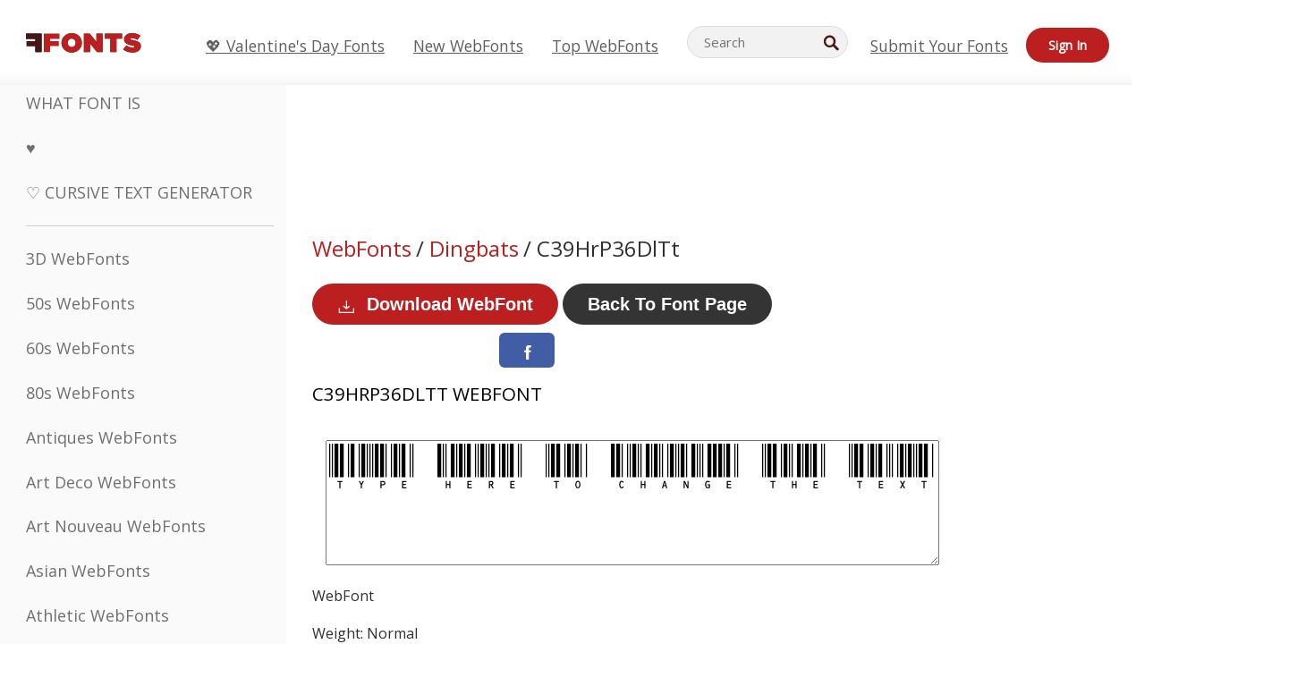

--- FILE ---
content_type: text/css
request_url: https://webfonts.ffonts.net/index.php?p=csss&id=20811,14789,14790,14791,
body_size: 426
content:
@font-face {
font-family: 'C39HrP36DlTt';
src:     url('https://webfonts.ffonts.net/webfonts/C/0/C39HrP36DlTt/C39HrP36DlTt.ttf.woff') format('woff'),
    url('https://webfonts.ffonts.net/webfonts/C/0/C39HrP36DlTt/C39HrP36DlTt.ttf.eot'),
    url('https://webfonts.ffonts.net/webfonts/C/0/C39HrP36DlTt/C39HrP36DlTt.ttf.eot?#iefix') format('embedded-opentype');
font-weight: 400;
font-style: normal;
font-display: swap;
}
@font-face {
font-family: 'Heavy-Weight-Gamer';
src:     url('https://webfonts.ffonts.net/webfonts/H/E/Heavy-Weight-Gamer/Heavy-Weight-Gamer.ttf.woff') format('woff'),
    url('https://webfonts.ffonts.net/webfonts/H/E/Heavy-Weight-Gamer/Heavy-Weight-Gamer.ttf.eot'),
    url('https://webfonts.ffonts.net/webfonts/H/E/Heavy-Weight-Gamer/Heavy-Weight-Gamer.ttf.eot?#iefix') format('embedded-opentype');
font-weight: 400;
font-style: normal;
font-display: swap;
}
@font-face {
font-family: 'WC-ADDENDUM-Bta-light';
src:     url('https://webfonts.ffonts.net/webfonts/W/C/WC-ADDENDUM-Bta-light/WC-ADDENDUM-Bta-light.ttf.woff') format('woff'),
    url('https://webfonts.ffonts.net/webfonts/W/C/WC-ADDENDUM-Bta-light/WC-ADDENDUM-Bta-light.ttf.eot'),
    url('https://webfonts.ffonts.net/webfonts/W/C/WC-ADDENDUM-Bta-light/WC-ADDENDUM-Bta-light.ttf.eot?#iefix') format('embedded-opentype');
font-weight: 400;
font-style: normal;
font-display: swap;
}
@font-face {
font-family: 'WC-ADDENDUM-Bta-Bold';
src:     url('https://webfonts.ffonts.net/webfonts/W/C/WC-ADDENDUM-Bta-Bold/WC-ADDENDUM-Bta-Bold.ttf.woff') format('woff'),
    url('https://webfonts.ffonts.net/webfonts/W/C/WC-ADDENDUM-Bta-Bold/WC-ADDENDUM-Bta-Bold.ttf.eot'),
    url('https://webfonts.ffonts.net/webfonts/W/C/WC-ADDENDUM-Bta-Bold/WC-ADDENDUM-Bta-Bold.ttf.eot?#iefix') format('embedded-opentype');
font-weight: 400;
font-style: normal;
font-display: swap;
}
.examplefontl {
  font-family: 'C39HrP36DlTt';
  color: black;
}
.examplefont {
  padding-bottom: 2em;
  overflow: hidden;
  text-align: center;
}
.examplefont div {
  float: left;
  border: 1px solid #ccc;
  text-align: center;
  width: 1.25em;
  height: 2em;
  margin-right: -1px;
  margin-bottom: -1px;
  font-size: 3.2em;
}
.examplefont div .defaultC {
  color: #ccc;
  font-family: arial, sans-serif;
  font-size: .4em;
  display: block;
}


--- FILE ---
content_type: text/plain;charset=UTF-8
request_url: https://c.pub.network/v2/c
body_size: -114
content:
dac2db67-dfd4-4324-bc3d-2b164e295516

--- FILE ---
content_type: text/plain;charset=UTF-8
request_url: https://c.pub.network/v2/c
body_size: -265
content:
6920aa93-f9d7-4f4f-91dd-c49314b83b20